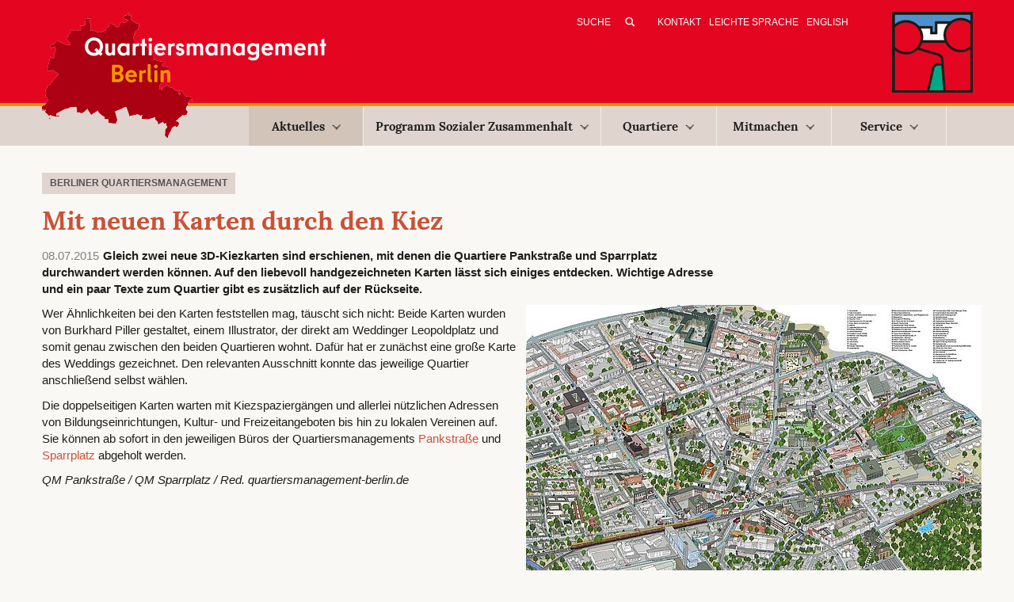

--- FILE ---
content_type: text/html; charset=utf-8
request_url: https://www.quartiersmanagement-berlin.de/nachrichten/artikel/mit-neuen-karten-durch-den-kiez.html
body_size: 6238
content:
<!DOCTYPE html>
<html lang="de" dir="ltr" class="no-js">
<head>

<meta charset="utf-8">
<!-- 
	This website is powered by TYPO3 - inspiring people to share!
	TYPO3 is a free open source Content Management Framework initially created by Kasper Skaarhoj and licensed under GNU/GPL.
	TYPO3 is copyright 1998-2026 of Kasper Skaarhoj. Extensions are copyright of their respective owners.
	Information and contribution at https://typo3.org/
-->

<base href="https://www.quartiersmanagement-berlin.de/">

<title>Mit neuen Karten durch den Kiez</title>
<meta http-equiv="x-ua-compatible" content="IE=edge,chrome=1" />
<meta name="generator" content="TYPO3 CMS" />
<meta name="description" content="Gleich zwei neue 3D-Kiezkarten sind erschienen, mit denen die Quartiere Pankstraße und Sparrplatz durchwandert werden können. Auf den liebevoll handgezeichneten Karten lässt sich einiges entdecken. Wichtige Adresse und ein paar Texte zum Quartier gibt es zusätzlich auf der Rückseite." />
<meta name="viewport" content="width=device-width, initial-scale=1" />
<meta name="robots" content="index,follow" />
<meta property="og:title" content="Mit neuen Karten durch den Kiez" />
<meta property="og:type" content="article" />
<meta property="og:url" content="https://www.quartiersmanagement-berlin.de/nachrichten/artikel/mit-neuen-karten-durch-den-kiez.html" />
<meta property="og:site_name" content="Quartiersmanagement Berlin" />
<meta property="og:image" content="https://www.quartiersmanagement-berlin.de/fileadmin/_processed_/e/7/csm_karte_e37e4f6d74.jpg" />
<meta property="og:image:width" content="500" />
<meta property="og:image:height" content="354" />
<meta property="og:description" content="Gleich zwei neue 3D-Kiezkarten sind erschienen, mit denen die Quartiere Pankstraße und Sparrplatz durchwandert werden können. Auf den liebevoll handgezeichneten Karten lässt sich einiges entdecken. Wichtige Adresse und ein paar Texte zum Quartier gibt es zusätzlich auf der Rückseite." />
<meta name="twitter:card" content="summary" />


<link rel="stylesheet" type="text/css" href="https://www.quartiersmanagement-berlin.de/typo3temp/assets/compressed/merged-13e268b8e227297fa5ae10784ea3db4a-c514f760672a3007ac6fba526e3bb0fc.css?1764156715" media="all">


<script src="https://www.quartiersmanagement-berlin.de/typo3temp/assets/compressed/merged-1ced4ab5798c7eee572c5bbbd8f60391-2b06fdc04c39dca50a6642200c6314e1.js?1758033309"></script>

<script>
/*<![CDATA[*/
/*_scriptCode*/

			/* decrypt helper function */
		function decryptCharcode(n,start,end,offset) {
			n = n + offset;
			if (offset > 0 && n > end) {
				n = start + (n - end - 1);
			} else if (offset < 0 && n < start) {
				n = end - (start - n - 1);
			}
			return String.fromCharCode(n);
		}
			/* decrypt string */
		function decryptString(enc,offset) {
			var dec = "";
			var len = enc.length;
			for(var i=0; i < len; i++) {
				var n = enc.charCodeAt(i);
				if (n >= 0x2B && n <= 0x3A) {
					dec += decryptCharcode(n,0x2B,0x3A,offset);	/* 0-9 . , - + / : */
				} else if (n >= 0x40 && n <= 0x5A) {
					dec += decryptCharcode(n,0x40,0x5A,offset);	/* A-Z @ */
				} else if (n >= 0x61 && n <= 0x7A) {
					dec += decryptCharcode(n,0x61,0x7A,offset);	/* a-z */
				} else {
					dec += enc.charAt(i);
				}
			}
			return dec;
		}
			/* decrypt spam-protected emails */
		function linkTo_UnCryptMailto(s) {
			location.href = decryptString(s,-2);
		}
		

/*]]>*/
</script>

<meta property="og:title" content="Quartiersmanagement Berlin :&nbsp;Artikel"><meta property="og:description" content=""><meta property="og:image" content="/typo3conf/template/Resources/Public/Images/logo-main.png"/><!-- HTML5 shim and Respond.js for IE8 support of HTML5 elements and media queries -->
<!-- WARNING: Respond.js doesn't work if you view the page via file:// -->
<!--[if lt IE 9]>
	<script src="https://oss.maxcdn.com/html5shiv/3.7.2/html5shiv.min.js"></script>
	<script src="https://oss.maxcdn.com/respond/1.4.2/respond.min.js"></script>
<![endif]--><link rel="apple-touch-icon" sizes="57x57" href="/apple-touch-icon-57x57.png">

<link rel="apple-touch-icon" sizes="72x72" href="/apple-touch-icon-72x72.png">

<link rel="apple-touch-icon" sizes="114x114" href="/apple-touch-icon-114x114.png">

<link rel="apple-touch-icon" sizes="144x144" href="/apple-touch-icon-144x144.png">
<link rel="icon" type="image/png" href="/favicon-32x32.png" sizes="32x32">
<link rel="icon" type="image/png" href="/favicon-96x96.png" sizes="96x96">

<link rel="manifest" href="/manifest.json">
<meta name="msapplication-TileColor" content="#da532c">
<meta name="msapplication-TileImage" content="/mstile-144x144.png">
<meta name="theme-color" content="#ffffff">
<link rel="canonical" href="https://www.quartiersmanagement-berlin.de/nachrichten/artikel.html"/>
</head>
<body id="pid-5722">
<header>
    <div class="meta">
	<div class="container">
		<div class="row">
			<div class="col-md-12">
				<a href="/index.html" title="Zur&amp;uuml;ck zur Startseite" class="logoMain"><img src="https://www.quartiersmanagement-berlin.de/typo3temp/assets/_processed_/d/1/csm_logo-main25_28630b1bd3.png" width="364" height="158"   alt="Logo des Quartiersmanagement Berlin" title="Zurück zur Startseite" ></a>
				<div id="meta">
					<!--<form action="/index.php?id=34" method="post" id="tx_indexedsearch_header">
    <input type="hidden" name="tx_indexedsearch[_sections]" value="0">
    <input type="hidden" name="tx_indexedsearch[_freeIndexUid]" id="tx_indexedsearch_freeIndexUid" value="_">

    <input type="hidden" name="tx_indexedsearch[ext]" value="">
    <input type="hidden" name="tx_indexedsearch[type]" value="1">
    <input type="hidden" name="tx_indexedsearch[defOp]" value="0">
    <input type="hidden" name="tx_indexedsearch[media]" value="-1">
    <input type="hidden" name="tx_indexedsearch[order]" value="rank_flag">
    <input type="hidden" name="tx_indexedsearch[group]" value="flat">
    <input type="hidden" name="tx_indexedsearch[lang]" value="-1">
    <input type="hidden" name="tx_indexedsearch[desc]" value="0">
    <input type="hidden" name="tx_indexedsearch[results]" value="10">

    <input type="text" name="tx_indexedsearch[sword]" value="" class="tx-indexedsearch-searchbox-sword sword" placeholder="Suche">
    <input type="submit" name="tx_indexedsearch[submit_button]" value="&nbsp;" class="tx-indexedsearch-searchbox-button submit">
</form>-->


<form method="post" id="tx_indexedsearch_header" action="/index.php?id=34&amp;tx_indexedsearch_pi2%5Baction%5D=search&amp;tx_indexedsearch_pi2%5Bcontroller%5D=Search&amp;cHash=53b9d10a76b982e76979412b06de1f53">
    <div>
        <input type="hidden" name="tx_indexedsearch_pi2[__referrer][@extension]" value="IndexedSearch">
        <input type="hidden" name="tx_indexedsearch_pi2[__referrer][@vendor]" value="TYPO3\CMS">
        <input type="hidden" name="tx_indexedsearch_pi2[__referrer][@controller]" value="Search">
        <input type="hidden" name="tx_indexedsearch_pi2[__referrer][@action]" value="form">
    </div>

    <div class="tx-indexedsearch-hidden-fields">
        <input type="hidden" name="tx_indexedsearch_pi2[search][_sections]" value="0">
        <input id="tx_indexedsearch_freeIndexUid" type="hidden" name="tx_indexedsearch_pi2[search][_freeIndexUid]" value="_">
        <!--<input id="tx_indexedsearch_pointer" type="hidden" name="tx_indexedsearch_pi2[search][pointer]" value="0">-->
        <input type="hidden" name="tx_indexedsearch_pi2[search][ext]" value="">
        <input type="hidden" name="tx_indexedsearch_pi2[search][searchType]" value="1">
        <input type="hidden" name="tx_indexedsearch_pi2[search][defaultOperand]" value="0">
        <input type="hidden" name="tx_indexedsearch_pi2[search][mediaType]" value="-1">
        <input type="hidden" name="tx_indexedsearch_pi2[search][sortOrder]" value="rank_flag">
        <input type="hidden" name="tx_indexedsearch_pi2[search][group]" value="">
        <input type="hidden" name="tx_indexedsearch_pi2[search][languageUid]" value="0">
        <input type="hidden" name="tx_indexedsearch_pi2[search][desc]" value="">
        <input type="hidden" name="tx_indexedsearch_pi2[search][numberOfResults]" value="10">
        <input type="hidden" name="tx_indexedsearch_pi2[search][extendedSearch]" value="">
    </div>

    <input  class="tx-indexedsearch-searchbox-sword sword" placeholder="Suche" id="tx-indexedsearch-searchbox-sword" type="text" name="tx_indexedsearch_pi2[search][sword]" value="">

    <input class="tx-indexedsearch-searchbox-button submit" id="tx-indexedsearch-searchbox-button-submit" type="submit" value="&nbsp;" name="tx_indexedsearch_pi2[search][submitButton]">


</form>
					<nav class="metaNav"><a href="/kontakt.html" title="E-Mail-Adressen und Kontaktmöglichkeiten per Formular">Kontakt</a><a href="/leichte-sprache/quartiers-management-in-leichter-sprache.html" title="Leichte Sprache">Leichte Sprache</a><a href="/english/home-english-version.html" title="English">English</a></nav>
					<span class="altLogo"><img src="https://www.quartiersmanagement-berlin.de/typo3conf/template/Resources/Public/Images/logo-qm25b.png" width="102" height="102"   alt="Logo des Quartiersmanagement Berlin" title="Quartiersmanagement Berlin" ></span>
				</div>
			</div>
		</div>	
	</div>
</div>

<nav id="navigation" class="navbar navbar-default" role="navigation">
   <div class="container">		
		<div class="row">
			<div class="col-md-12">
			   <div class="navbar-header">
				  <button type="button" class="navbar-toggle" data-toggle="collapse" data-target="#example-navbar-collapse">
					 <span class="sr-only">Toggle navigation</span>
					 <span class="icon-bar"></span>
					 <span class="icon-bar"></span>
					 <span class="icon-bar"></span>
				  </button>
			   </div>
			   <div class="collapse navbar-collapse" id="example-navbar-collapse">
					<ul class="nav navbar-nav navbar-main"><li class="active dropdown"><a href="/aktuelles.html" title="Aktuelles" class="dropdown-toggle">Aktuelles<b class="caret"></b></a><ul class="dropdown-menu"><li class="active"><a href="/nachrichten.html" title="Nachrichten">Nachrichten</a></li><li><a href="/termin-empfehlungen.html" title="Termin-Empfehlungen">Termin-Empfehlungen</a></li><li><a href="/projekte-des-monats.html" title="Projekte des Monats">Projekte des Monats</a></li></ul></li><li class="dropdown"><a href="/programm-sozialer-zusammenhalt.html" title="Erfahren Sie hier mehr über das Programm Sozialer Zusammenhalt des Quartiersmanagements Berlin." class="dropdown-toggle">Programm Sozialer Zusammenhalt<b class="caret"></b></a><ul class="dropdown-menu"><li><a href="/unser-programm/programmstrategie.html" title="Programmstrategie">Programmstrategie</a></li><li><a href="/unser-programm/berliner-quartiersmanagement.html" title="Berliner Quartiersmanagement">Berliner Quartiersmanagement</a></li><li><a href="/unser-programm/foerderkulisse.html" title="Förderkulisse">Förderkulisse</a></li><li><a href="/unser-programm/quartiersraete-aktionsfondsjuries-und-partizipation.html" title="Im Kiez beteiligen und mitgestalten: Quartiersräte und Aktionsfondsjurys">Quartiersräte, Aktionsfondsjurys und Partizipation</a></li><li><a href="/unser-programm/finanzierung-und-quartiersfonds.html" title="Finanzierung und Quartiersfonds">Finanzierung und Quartiersfonds</a></li><li><a href="/unser-programm/foerdergrundlagen.html" title="Fördergrundlagen und Mitteleinsatz">Fördergrundlagen und Mitteleinsatz</a></li><li><a href="/unser-programm/klimaschutz-und-klimaanpassung-im-fokus.html" title="Unser Programm für eine soziale und umweltgerechte Stadtentwicklung: Erfahren Sie hier, wie wir Klimaschutz und Klimaanpassung in den Berliner Quartiersmanagements umsetzen.">Klimaschutz und Klimaanpassung</a></li><li><a href="/unser-programm/beendigung.html" title="Beendigung">Beendigung</a></li><li><a href="/unser-programm/gemeinschaftsinitiative.html" title="Gemeinschaftsinitiative">Gemeinschaftsinitiative</a></li><li><a href="/unser-programm/projekte-gemischtes.html" title="Projekte &amp; Gemischtes">Projekte & Gemischtes</a></li><li><a href="/unser-programm/20-jahre-berliner-quartiersmanagement.html" title="20 Jahre Berliner Quartiersmanagement">20 Jahre Berliner Quartiersmanagement</a></li></ul></li><li class="dropdown"><a href="/quartiere.html" title="Erfahren Sie hier mehr über das Programm „Sozialer Zusammenhalt“ und die Quartiere im Berliner Quartiersmanagement." class="dropdown-toggle">Quartiere<b class="caret"></b></a><ul class="dropdown-menu"><li><a href="/quartiere/alte-hellersdorfer-strasse.html" title="Alte Hellersdorfer Straße">Alte Hellersdorfer Straße</a></li><li><a href="/quartiere/badstrasse.html" title="Badstraße">Badstraße</a></li><li><a href="/quartiere/beusselstrasse.html" title="Informieren Sie sich über Projekte, News und Ziele im Quartier Beusselstraße.">Beusselstraße</a></li><li><a href="/quartiere/boulevard-kastanienallee.html" title="Boulevard Kastanienallee">Boulevard Kastanienallee</a></li><li><a href="/quartiere/brunnenstrasse.html" title="Brunnenstraße">Brunnenstraße</a></li><li><a href="/quartiere/dammwegsiedlung.html" title="Dammwegsiedlung">Dammwegsiedlung</a></li><li><a href="/quartiere/donaustrasse-nord.html" title="Donaustraße-Nord">Donaustraße-Nord</a></li><li><a href="/quartiere/falkenhagener-feld-ost.html" title="Falkenhagener Feld Ost">Falkenhagener Feld Ost</a></li><li><a href="/quartiere/falkenhagener-feld-west.html" title="Falkenhagener Feld West">Falkenhagener Feld West</a></li><li><a href="/quartiere/flughafenstrasse.html" title="Flughafenstraße">Flughafenstraße</a></li><li><a href="/quartiere/germaniagarten.html" title="Germaniagarten">Germaniagarten</a></li><li><a href="/quartiere/glasower-strasse.html" title="Glasower Straße">Glasower Straße</a></li><li><a href="/quartiere/gropiusstadt-nord.html" title="Gropiusstadt Nord">Gropiusstadt Nord</a></li><li><a href="/quartiere/harzer-strasse.html" title="Harzer Straße">Harzer Straße</a></li><li><a href="/quartiere/heerstrasse-nord.html" title="Erfahren Sie mehr über das Quartier Heerstraße Nord. Informieren Sie sich über lokale Projekte und News aus Ihrem Quartier.">Heerstraße Nord</a></li><li><a href="/quartiere/hellersdorfer-promenade.html" title="Hellersdorfer Promenade">Hellersdorfer Promenade</a></li><li><a href="/quartiere/klixstrasse-auguste-viktoria-allee.html" title="Klixstraße / Auguste-Viktoria-Allee">Klixstraße / Auguste-Viktoria-Allee</a></li><li><a href="/quartiere/kosmosviertel.html" title="Kosmosviertel">Kosmosviertel</a></li><li><a href="/quartiere/letteplatz.html" title="Letteplatz">Letteplatz</a></li><li><a href="/quartiere/maerkisches-viertel.html" title="Modellgebiet Sozialer Zusammenhalt Märkisches Viertel">Modellgebiet Sozialer Zusammenhalt Märkisches Viertel</a></li><li><a href="/quartiere/mehringplatz.html" title="Mehringplatz">Mehringplatz</a></li><li><a href="/quartiere/moabit-ost.html" title="Moabit-Ost">Moabit-Ost</a></li><li><a href="/quartiere/nahariyastrasse.html" title="Nahariyastraße">Nahariyastraße</a></li><li><a href="/quartiere/reinickendorfer-strasse-pankstrasse.html" title="Reinickendorfer Straße / Pankstraße">Reinickendorfer Straße / Pankstraße</a></li><li><a href="/quartiere/rixdorf.html" title="Erfahren Sie mehr über das QM Rixdorf. Informieren Sie sich über lokale Projekte, News und Entwicklungsziele des Quartiersmanagement Berlin.">Rixdorf</a></li><li><a href="/quartiere/rollbergsiedlung.html" title="Rollbergsiedlung">Rollbergsiedlung</a></li><li><a href="/quartiere/soldiner-strasse-wollankstrasse.html" title="Soldiner Straße / Wollankstraße">Soldiner Straße / Wollankstraße</a></li><li><a href="/quartiere/sonnenallee-high-deck-siedlung.html" title="Erfahren Sie mehr über das Berliner Quartier Sonnenallee Süd / High-Deck-Siedlung . Hier finden Sie Infos über lokale Projekte, News und Nachhaltigkeitsziele.">Sonnenallee Süd / High-Deck-Siedlung</a></li><li><a href="/quartiere/spandauer-neustadt.html" title="Spandauer Neustadt">Spandauer Neustadt</a></li><li><a href="/quartiere/thermometersiedlung.html" title="Thermometersiedlung">Thermometersiedlung</a></li><li><a href="/quartiere/titiseestrasse.html" title="Titiseestraße">Titiseestraße</a></li><li><a href="/quartiere/wassertorplatz.html" title="Wassertorplatz">Wassertorplatz</a></li><li><a href="/quartiere/zentrum-kreuzberg.html" title="Zentrum Kreuzberg">Zentrum Kreuzberg</a></li><li><a href="/quartiere/beendete-quartiersmanagement-verfahren.html" title="Beendete Quartiersmanagement-Verfahren">Beendete Quartiersmanagement-Verfahren</a></li></ul></li><li class="dropdown"><a href="/mitmachen.html" title="Mitmachen" class="dropdown-toggle">Mitmachen<b class="caret"></b></a><ul class="dropdown-menu"><li><a href="/mitmachen/dabei-sein-und-mitentscheiden.html" title="Dabei sein und mitentscheiden">Dabei sein und mitentscheiden</a></li><li><a href="/mitmachen/mitentscheiden/selbermachen.html" title="Selbermachen">Selbermachen</a></li><li><a href="/mitmachen/engagement-in-der-praxis.html" title="Engagement in der Praxis">Engagement in der Praxis</a></li><li><a href="/mitmachen/einmischen.html" title="Einmischen">Einmischen</a></li></ul></li><li class="dropdown"><a href="/4083.html" title="Service" class="dropdown-toggle">Service<b class="caret"></b></a><ul class="dropdown-menu"><li><a href="/service/ausschreibungen.html" title="Aktuelle Ausschreibungen der Quartiersmanagementgebiete">Ausschreibungen</a></li><li><a href="/service/veroeffentlichungen.html" title="Veröffentlichungen">Veröffentlichungen</a></li><li><a href="/service/foerderinformation.html" title="Hier erfahren Sie alles, was Sie zur Förderung Ihrer Projekte im Programm Sozialer Zusammenhalt Berlin wissen müssen.">Förderinformationen</a></li><li><a href="/service/videokonferenz.html" title="Videokonferenz">Videokonferenz</a></li><li><a href="/service/newsletter.html" title="Nachrichten per E-Mail">Newsletter</a></li><li><a href="/service/logos.html" title="Logoleisten für die Quartiersfonds (ab 2025)">Logos</a></li><li><a href="/service/adressen.html" title="Adressen">Adressen</a></li></ul></li></ul>
			   </div>
			</div>   
		</div>   
	</div>   
</nav>
</header>

<div class="container">
    <!--TYPO3SEARCH_begin-->
    <div class="row sub">
        
        
        
                <!--DMAILER_SECTION_BOUNDARY_--><div id="c9551" class="col-md-9">
    

            <div id="c9551" class="frame frame-100 frame-type-list frame-layout-3">
                
                
                    



                
                
                    

    



                
                

    
        


	


<div class="news news-single">
	<div class="article">
		
        
                


                <!-- category -->                
                
                
                    <span class="news-list-category">
                        
                            
                       
                        
                            
                                
                                <span class="category-0">
                                    <span class="meta-heading last">Berliner Quartiersmanagement</span>
                                </span>
                                    
                            
                        
                    </span>
                           



                <div class="header">
                    <h1>Mit neuen Karten durch den Kiez</h1>
                </div>

                <span class="news-list-date">
                    <time datetime="2015-07-08">
                        08.07.2015
                    </time>
                </span>

                
                    <div class="teaser-text">
                        <p>Gleich zwei neue 3D-Kiezkarten sind erschienen, mit denen die Quartiere Pankstraße und Sparrplatz durchwandert werden können. Auf den liebevoll handgezeichneten Karten lässt sich einiges entdecken. Wichtige Adresse und ein paar Texte zum Quartier gibt es zusätzlich auf der Rückseite.</p>
                    </div>
                


                
                

                    
    
        <!-- media files -->
        <div class="news-img-wrap">
            
                    
                        <div class="outer">
                            
                                

    


   
    <figure class="mediaelement mediaelement-image">
        
                
                        <a href="https://www.quartiersmanagement-berlin.de/fileadmin/content-media/Bilder_2015/Juli/karte.jpg" title="Die 3D-Kiezkarte des Quartiers Sparrplatz Bild: QM Sparrplatz / Burkhard Piller " class="lightbox" rel="lightbox[myImageSet]">
                            <img title="Die 3D-Kiezkarte des Quartiers Sparrplatz Bild: QM Sparrplatz / Burkhard Piller " alt="Die 3D-Kiezkarte des Quartiers Sparrplatz Bild: QM Sparrplatz / Burkhard Piller " src="https://www.quartiersmanagement-berlin.de/fileadmin/_processed_/e/7/csm_karte_d62b262a38.jpg" width="575" height="407" />
                        </a>
                    
            

        
            <figcaption class="news-img-caption">
                Die 3D-Kiezkarte des Quartiers Sparrplatz
Bild: QM Sparrplatz / Burkhard Piller 
            </figcaption>
        
    </figure>

                            
                            
                            
                        </div>
                    
                
        </div>
    

                
                <!-- main text -->
                <div class="news-text-wrap">
                    <p>Wer Ähnlichkeiten bei den Karten feststellen mag, täuscht sich nicht: Beide Karten wurden von Burkhard Piller gestaltet, einem Illustrator, der direkt am Weddinger Leopoldplatz und somit genau zwischen den beiden Quartieren wohnt. Dafür hat er zunächst eine große Karte des Weddings gezeichnet. Den relevanten Ausschnitt konnte das jeweilige Quartier anschließend selbst wählen.
</p>
<p>Die doppelseitigen Karten warten mit Kiezspaziergängen und allerlei nützlichen Adressen von Bildungseinrichtungen, Kultur- und Freizeitangeboten bis hin zu lokalen Vereinen auf. Sie können ab sofort in den jeweiligen Büros der Quartiersmanagements <a href="http://www.pankstrasse-quartier.de/" title="externer Link in neuem Fenster" target="_blank" rel="noreferrer">Pankstraße</a> und <a href="http://www.sparrplatz-quartier.de/" title="externer Link in neuem Fenster" target="_blank" rel="noreferrer">Sparrplatz</a> abgeholt werden.</p>
                </div>

                

                

                <!-- related things -->
                <div class="news-related-wrap">

                    

                    

                    

                    

                </div>
            

        <div class="footer">
            <p>
            


            
                <span class="news-list-author" itemscope itemtype="http://data-vocabulary.org/Person">
                    <span itemprop="name">QM Pankstraße / QM Sparrplatz / Red. quartiersmanagement-berlin.de</span>
                </span>
            
            </p>
        </div>


    
	</div>
</div>


    


                
                    



                
                
                    



                
            </div>

        

</div><!--DMAILER_SECTION_BOUNDARY_END-->
                   
        

    </div>
    <!--TYPO3SEARCH_end-->
</div>

<footer>
    <div class="container">
        <div class="row">
            <div class="col-md-12">
                <p>&copy;&nbsp;2026&nbsp;Quartiersmanagement Berlin</p><nav>&#124;<a href="/impressum-datenschutzerklaerung.html" title="Impressum / Datenschutzerklärung">Impressum / Datenschutzerklärung</a>&#124;<a href="/barrierefreiheitserklaerung.html" title="Barrierefreiheitserklärung">Barrierefreiheitserklärung</a></nav><div class="footerIcons"><a href="https://www.facebook.com/sharer.php?u=https://www.quartiersmanagement-berlin.de/nachrichten/artikel.html&amp;t=Artikel" title="Auf Facebook teilen" target="_blank" rel="noreferrer"><img src="/typo3conf/template/Resources/Public/Images/icon-footer-facebook.png" title="Auf Facebook teilen" alt="Beitrag auf Facebook teilen"  /></a><a href="/nachrichten/artikel/mit-neuen-karten-durch-den-kiez?type=98"><img src="/typo3conf/template/Resources/Public/Images/icon-footer-print.png" title="Druckansicht ansehen" alt="Öffnet Beitrag in Druckansicht" /></a></div>
            </div>
        </div>	
    </div>
</footer>
<script src="https://www.quartiersmanagement-berlin.de/typo3temp/assets/compressed/merged-f6fa8faa13bd6f94a37f86173c4017b0-524fa21b49ab51260d4a4a09d1e0aae3.js?1758033309"></script>
<script src="https://www.quartiersmanagement-berlin.de/typo3temp/assets/compressed/merged-c07d8be15243e81fbc95584bec70d48c-8d0e86b99c8e55060295a6da52296e30.js?1758033309"></script>


</body>
</html>

--- FILE ---
content_type: application/javascript
request_url: https://www.quartiersmanagement-berlin.de/typo3temp/assets/compressed/merged-c07d8be15243e81fbc95584bec70d48c-8d0e86b99c8e55060295a6da52296e30.js?1758033309
body_size: 46
content:

var mmcDmlSubscr = {
	
	submitForm: function(){
		if( mmcDmlSubscr.validateForm( '.tx-mmc-directmail-subscription .mmc-dms-form' ) ){
			return true;
		}
		return false;
	},
	
	validateForm: function( formSelector ){
		var formValid = true;
		$(formSelector + '.form-row').removeClass('error');
		$( formSelector + ' .form-row .validate').each(function(){
			var fieldValid = true;
			// required check
			if( $(this).hasClass('required') && ! $(this).val() ){
				fieldValid = false;
			}
			// email format check
			if ( $(this).hasClass('email') && ! $(this).val().match(/^(\S+@\S+\.\S+|)$/) ){
				fieldValid = false;			
			}
			// field repeat check
			if( $(this).hasClass('repeat') && ( $(this).val() != $('#'+this.id+'-repeat').val() ) ){
			  fieldValid = false;
			  $('#'+this.id+'-repeat').val('');
			}
			// invalidate form, set field focus on first error field
			if( !fieldValid ){
				if( formValid ){
					$(this).focus();
				  formValid = false;
				}
				$(this).closest('.form-row').addClass('error');
				$('#'+this.id+'-repeat').closest('tr').addClass('error');
			}
		});
		return formValid;
	}
	
}